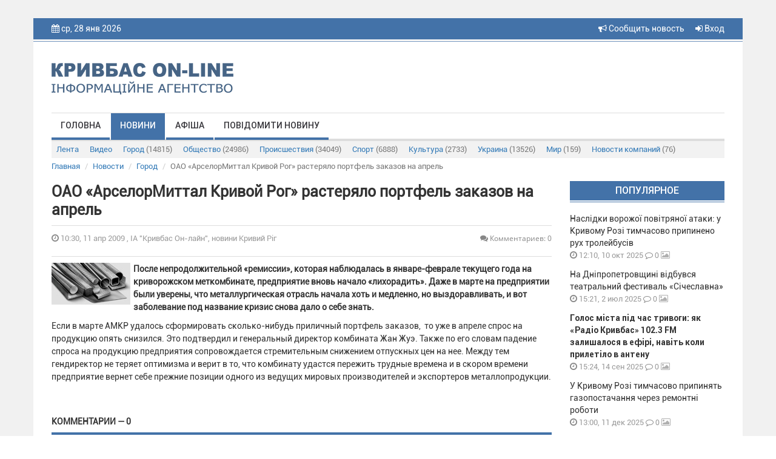

--- FILE ---
content_type: text/html; charset=UTF-8
request_url: https://krnews.ua/news/246
body_size: 7707
content:
<!DOCTYPE html>
<html lang="ru">
<head>
    <meta charset="utf-8"/>
    <meta http-equiv="content-type" content="text/html; charset=utf-8">
    <title>ОАО «АрселорМиттал Кривой Рог» растеряло портфель заказов на апрель - ІА &quot;Кривбас Он-лайн&quot;, новини Кривий Ріг</title>
    <meta name="description" content="После непродолжительной «ремиссии», которая наблюдалась в январе-феврале текущего года на криворожском меткомбинате, предприятие вновь начало «лихорадить»....">
    
    <meta name="image" content="https://krnews.ua/image/news/246.jpg">
    
    <meta property="og:url" content="https://krnews.ua/news/246">
    <meta property="og:title" content="ОАО «АрселорМиттал Кривой Рог» растеряло портфель заказов на апрель">
    <meta property="og:description" content="После непродолжительной «ремиссии», которая наблюдалась в январе-феврале текущего года на криворожском меткомбинате, предприятие вновь начало «лихорадить»....">
    <meta property="og:type" content="website">
    <meta property="og:image" content="https://krnews.ua/image/news/246.jpg">
    
    <meta property="twitter:card" content="summary">
    <meta property="twitter:site" content="@mysite">
    <meta property="twitter:title" content="ОАО «АрселорМиттал Кривой Рог» растеряло портфель заказов на апрель">
    <meta property="twitter:description" content="После непродолжительной «ремиссии», которая наблюдалась в январе-феврале текущего года на криворожском меткомбинате, предприятие вновь начало «лихорадить»....">
    <meta property="twitter:creator" content="@mysite">
    <meta property="twitter:image:src" content="https://krnews.ua/image/news/246.jpg">
    <meta property="twitter:domain" content="krnews.ua">
    
    <link rel="alternate" hreflang="ru" type="application/rss+xml" href="https://krnews.ua/rss/city.xml" title="Новости города">
    <meta name="image" content="https://krnews.ua/images/logotip.png">
    
                <link rel="image_src" href="https://krnews.ua/image/news/246.jpg"/>
                <meta property="og:image:width" content="720"/>
        <meta property="og:image:height" content="378"/>
    



    <script type="application/ld+json">
    {
        "@context": "http://schema.org",
        "@type": "Article",
        "mainEntityOfPage": {
            "@type": "WebPage",
            "@id": "https://krnews.ua/news/246"
        },
        "headline": "ОАО «АрселорМиттал Кривой Рог» растеряло портфель заказов на апрель",
        "datePublished": "2009-04-11T10:30:00+03:00",
        "image": ["https://krnews.ua/image/news/246.jpg"],
                    "description": "&lt;p&gt;&lt;strong&gt;&lt;a href=&quot;/index.php?option=com_content&amp;task=view&amp;id=961&amp;Itemid=50&quot; title=&quot;&quot;&gt;&lt;img style=&quot;margin-right: 5px&quot; alt=&quot;ОАО «АрселорМиттал Кривой Рог» растеряло портфель заказов на апрель&quot; title=&quot;ОАО «АрселорМиттал Кривой Рог» растеряло портфель заказов на апрель&quot; src=&quot;/uploads/images/stories/promiclennoct/produkciya_normal.jpg&quot; width=&quot;130&quot; align=&quot;left&quot; border=&quot;0&quot; height=&quot;69&quot; /&gt;&lt;/a&gt;После непродолжительной «ремиссии», которая наблюдалась в январе-феврале текущего года на криворожском меткомбинате, предприятие вновь начало «лихорадить». Даже в марте на предприятии были уверены, что металлургическая отрасль начала хоть и медленно, но выздоравливать, и вот заболевание под название кризис снова дало о себе знать.

&nbsp;&lt;/strong&gt;&lt;/p&gt;",
        "articleBody": "Если в марте АМКР удалось сформировать сколько-нибудь приличный портфель заказов,&nbsp; то уже в апреле спрос на продукцию опять снизился. Это подтвердил и генеральный директор комбината Жан Жуэ. Также по его словам падение спроса на продукцию предприятия сопровождается стремительным снижением отпускных цен на нее. Между тем гендиректор не теряет оптимизма и верит в то, что комбинату удастся пережить трудные времена и в скором времени предприятие вернет себе прежние позиции одного из ведущих мировых производителей и экспортеров металлопродукции.

&nbsp;",
        "publisher": {
            "@type": "Organization",
            "name": "Krnews.ua",
            "logo": {
                "@type": "ImageObject",
                "url": "https://krnews.ua/images/logotip.png",
                "width": 300,
                "height": 52
            }
        }
    }





    </script>

    <meta name="author" content="krnews.ua">
<script async src="//pagead2.googlesyndication.com/pagead/js/adsbygoogle.js"></script>
<script>
  (adsbygoogle = window.adsbygoogle || []).push({
    google_ad_client: "ca-pub-1890563934612700",
    enable_page_level_ads: true
  });
</script>
    <meta name="viewport" content="width=device-width, initial-scale=1"/>
    <link rel="stylesheet" href="https://krnews.ua/vendor/bootstrap/css/bootstrap.min.css">
    <link rel="stylesheet" href="https://krnews.ua/vendor/font-awesome/css/font-awesome.min.css">
    <link href="https://krnews.ua/css/style.css" rel="stylesheet">
    <link href="https://krnews.ua/css/media.css" rel="stylesheet">
    <link rel="stylesheet" href="https://krnews.ua/vendor/datepicker/css/datepicker.css">
        <script src="https://ajax.googleapis.com/ajax/libs/jquery/1.11.1/jquery.min.js"></script>
    <link href="https://cdnjs.cloudflare.com/ajax/libs/fotorama/4.6.4/fotorama.css" rel="stylesheet">
    <script src="https://cdnjs.cloudflare.com/ajax/libs/fotorama/4.6.4/fotorama.js"></script>
    
        <script type='text/javascript'
            src='//platform-api.sharethis.com/js/sharethis.js#property=5a80396bd4d59e0012e89790&amp;product=social-ab'
            async='async'></script>
    <script src="https://krnews.ua/vendor/bootstrap/js/bootstrap.min.js"></script>
    <!-- Google tag (gtag.js) -->

    <style>
        header {
            background-color: #4372A8;
        }

        .top_menu li a {
            border-bottom: 4px solid #4372A8;
        }

        .top_menu li a:hover {
            background-color: #4372A8;
        }

        .title_block {
            background-color: #4372A8;
            border-bottom: 1px solid #4372A8;
        }

        .img_top_news {
            background-color: #4372A8;
            box-shadow: 0px 1px 3px rgba(213, 213, 213, 0.75);
            -webkit-box-shadow: 0px 1px 3px rgba(213, 213, 213, 0.75);
            -moz-box-shadow: 0px 1px 3px rgba(213, 213, 213, 0.75);
        }

        .video_top_news {
            background-color: #4372A8;
            box-shadow: 0px 1px 3px rgba(213, 213, 213, 0.75);
            -webkit-box-shadow: 0px 1px 3px rgba(213, 213, 213, 0.75);
            -moz-box-shadow: 0px 1px 3px rgba(213, 213, 213, 0.75);
            display: table;
        }

        .line_big {
            background-color: #4372A8;
            border-bottom: 1px solid #4372A8;
        }

        .line_small {
            background-color: #4372A8;
            border-bottom: 1px solid #4372A8;
        }

        .box_img_news {
            background-color: #4372A8;
        }

        .section_footer {
            background-color: #4372A8;
            border-top: 1px solid #4372A8;
        }

        .title-comments {
            border-bottom: 4px solid #4372A8;
        }

        .top_menu li a.active {
            background-color: #4372A8;
        }

        .pagination > .active > a, .pagination > .active > a:focus, .pagination > .active > a:hover, .pagination > .active > span, .pagination > .active > span:focus, .pagination > .active > span:hover {
            background-color: #4372A8;
            border-color: #4372A8;
        }

        .btn-primary {
            background-color: #4372A8;
            border: 1px solid #4372A8;
        }

        .price-label {
            background: #4372A8;
        }

        .block_rights {
            background-color: #3d6a9e;
        }

        footer {
            background-color: #325986;
        }

        .block2_footer ul li a .fa {
            color: #376598






        }
    </style>
</head>
<body>




<div class="wrapper">
    <div class="wrapper2">
        <header>
            <div class="container">
                <div class="row">
                    <div class="col-md-6 col-sm-6 col-xs-5 hidden-xs">

                        <i class="fa fa-calendar"></i> ср, 28 янв 2026
                        <p class="weather hidden-xs">
                            
                        </p>
                        
                        

                    </div>

                    <div class="col-xs-4 visible-xs">  </div>

                    <div class="col-md-6 col-sm-6 col-xs-8 text-right">


                        <a href="https://krnews.ua/send-news" title="Сообщить новость" style="margin-right: 15px"> <i
                                    class="fa fa-bullhorn"
                                    aria-hidden="true"></i> Сообщить новость</a>


                                                    <a data-toggle="modal" data-target="#modal-login" href="#"><i class="fa fa-sign-in"
                                                                                          aria-hidden="true"></i>
                                Вход</a>
                                                
                    </div>
                </div>
            </div>
        </header>
        <section class="bg_logo">
            <div class="container">
                <div class="row">
                    
                                            <div class="col-md-4 col-sm-4">
                            <a href="https://krnews.ua">
                                <img class="logotip" src="https://krnews.ua/images/logotip.png"/>
                            </a>
                        </div>
                        <div class="col-md-8 col-sm-8 hidden-xs" style="padding-top: 15px">
                            
                        </div>
                    
                </div>
            </div>
            <div class="container">
                <div class="row">
                    <div class="col-md-12">
                        <div class="menu_bg">
                            <div class="navbar-header">
                                <button type="button" class="navbar-toggle" data-toggle="collapse"
                                        data-target="#bs-main-menu">
                                    <span class="sr-only">Toggle navigation</span>
                                    <span class="icon-bar"></span>
                                    <span class="icon-bar"></span>
                                    <span class="icon-bar"></span>
                                </button>

                            </div>
                            <div class="collapse navbar-collapse" id="bs-main-menu">
                                <ul class="top_menu nav navbar-nav">
                                                                            <li><a   href="https://krnews.ua">Головна</a></li>
                                                                            <li><a class="active"
                                                 href="https://krnews.ua/news">Новини</a></li>
                                                                            <li><a   href="https://krnews.ua/afisha">Афіша</a></li>
                                                                            <li><a   href="https://krnews.ua/send-news">Повідомити новину</a></li>
                                                                    </ul>
                            </div>
                            
                        </div>

                            <div class="sub-menu">
  <div class="navbar-header">
    <button type="button" class="navbar-toggle collapsed" data-toggle="collapse" data-target="#nav-category" aria-expanded="false">
      <span class="sr-only">Рубрики</span>
      <span class="icon-bar"></span>
      <span class="icon-bar"></span>
      <span class="icon-bar"></span>
    </button>
  </div>

  <div class="collapse navbar-collapse" id="nav-category">

    <ul class="nav nav-pills">
      <li   role="presentation"><a href="https://krnews.ua/news">Лента</a></li>
      <li   role="presentation"><a
          href="https://krnews.ua/news/video">Видео</a>
      </li>
              <li role="presentation" >
          <a href="https://krnews.ua/news/category/1">Город <span>(14815)</span></a>
        </li>
              <li role="presentation" >
          <a href="https://krnews.ua/news/category/2">Общество <span>(24986)</span></a>
        </li>
              <li role="presentation" >
          <a href="https://krnews.ua/news/category/3">Происшествия <span>(34049)</span></a>
        </li>
              <li role="presentation" >
          <a href="https://krnews.ua/news/category/4">Спорт <span>(6888)</span></a>
        </li>
              <li role="presentation" >
          <a href="https://krnews.ua/news/category/5">Культура <span>(2733)</span></a>
        </li>
              <li role="presentation" >
          <a href="https://krnews.ua/news/category/6">Украина <span>(13526)</span></a>
        </li>
              <li role="presentation" >
          <a href="https://krnews.ua/news/category/7">Мир <span>(159)</span></a>
        </li>
              <li role="presentation" >
          <a href="https://krnews.ua/news/category/10">Новости компаний <span>(76)</span></a>
        </li>
          </ul>


  </div>
</div>
                    </div>
                </div>
            </div>
        </section>
        <div id="content">
                <div class="container">
        <div class="row">

  <ol class="breadcrumb">
                  <li class="breadcrumb-item"><a href="https://krnews.ua">Главная</a></li>
                        <li class="breadcrumb-item"><a href="https://krnews.ua/news">Новости</a></li>
                        <li class="breadcrumb-item"><a href="https://krnews.ua/news/category/1">Город</a></li>
                        <li class="breadcrumb-item active">ОАО «АрселорМиттал Кривой Рог» растеряло портфель заказов на апрель</li>
            </ol>

</div>



        <div class="post-item">

            
            <div class="row">

                <div class="col-xs-12 col-lg-9 col-md-8">

                    


                    <h2 class="post-item__title">ОАО «АрселорМиттал Кривой Рог» растеряло портфель заказов на апрель</h2>
                    <div class="date-and-cr">
                        <div class="row">

                            <div class="col-xs-6">
                <span class="time_news"> <i class="fa fa-clock-o"></i> 10:30,  11 апр 2009
                    , ІА &quot;Кривбас Он-лайн&quot;, новини Кривий Ріг</span>
                            </div>

                            <div class="col-xs-6 vote-news-comments">
                                
                                                                    <span title="Количество комментариев" class="comment_news"
                                          style="text-align: right"><a href="#comments"><i
                                                    class="fa fa-comments"></i>  Комментариев: 0</a></span>
                                                                
                            </div>
                        </div>
                    </div>

                    <div class="sharethis-inline-share-buttons hidden-xs"></div>

                                            <div class="short_text">
                                                            <b>
                                    <p>  <p><strong><a href="/index.php?option=com_content&amp;task=view&amp;id=961&amp;Itemid=50" title=""><img style="margin-right: 5px" alt="ОАО «АрселорМиттал Кривой Рог» растеряло портфель заказов на апрель" title="ОАО «АрселорМиттал Кривой Рог» растеряло портфель заказов на апрель" src="/uploads/images/stories/promiclennoct/produkciya_normal.jpg" width="130" align="left" border="0" height="69" /></a>После непродолжительной «ремиссии», которая наблюдалась в январе-феврале текущего года на криворожском меткомбинате, предприятие вновь начало «лихорадить». Даже в марте на предприятии были уверены, что металлургическая отрасль начала хоть и медленно, но выздоравливать, и вот заболевание под название кризис снова дало о себе знать.

&nbsp;</strong></p></p>

                                </b>
                            
                            <p>Если в марте АМКР удалось сформировать сколько-нибудь приличный портфель заказов,&nbsp; то уже в апреле спрос на продукцию опять снизился. Это подтвердил и генеральный директор комбината Жан Жуэ. Также по его словам падение спроса на продукцию предприятия сопровождается стремительным снижением отпускных цен на нее. Между тем гендиректор не теряет оптимизма и верит в то, что комбинату удастся пережить трудные времена и в скором времени предприятие вернет себе прежние позиции одного из ведущих мировых производителей и экспортеров металлопродукции.

&nbsp;</p>
                        </div>
                    
                    
                    
                    

                                                                        <div id="comments">
                                <div class="row">
    <div class="col-xs-12">
                <h4 class="title-comments">КОММЕНТАРИИ — 0</h4>

        
        <div class="row">
            <div class="col-md-12">
                <div class="blog-comment">
                    <hr/>
                    
                </div>
            </div>
        </div>
    </div>


</div>

<script>
    $(document).ready(function () {
        
        
    });


</script>                            </div>
                                                                

                    
                </div>

                <div class="col-xs-12  col-lg-3  col-md-4">
                    
                    <p class="title_block">Популярное</p>
                                            <div class="block_last_news">
  <p class="title_last_news  "><a
      href="https://krnews.ua/news/106511" title="Наслідки ворожої повітряної атаки: у Кривому Розі тимчасово припинено рух тролейбусів">Наслідки ворожої повітряної атаки: у Кривому Розі тимчасово припинено рух тролейбусів</a></p>
  <p class="time_news"><i class="fa fa-clock-o"></i> 12:10,  10 окт 2025</p>
  <p class="comment_news"><a href="https://krnews.ua/news/106511#comments"><i class="fa fa-comment-o"></i> 0</a></p>

  
  <p class="media_news">

    
          <i class="fa fa-image"></i>
    
  </p>


</div>                                            <div class="block_last_news">
  <p class="title_last_news  "><a
      href="https://krnews.ua/news/104594" title="На Дніпропетровщині відбувся театральний фестиваль «Січеславна»">На Дніпропетровщині відбувся театральний фестиваль «Січеславна»</a></p>
  <p class="time_news"><i class="fa fa-clock-o"></i> 15:21,  2 июл 2025</p>
  <p class="comment_news"><a href="https://krnews.ua/news/104594#comments"><i class="fa fa-comment-o"></i> 0</a></p>

  
  <p class="media_news">

    
          <i class="fa fa-image"></i>
    
  </p>


</div>                                            <div class="block_last_news">
  <p class="title_last_news   title_last_news_b  "><a
      href="https://krnews.ua/news/106000" title="Голос міста під час тривоги: як «Радіо Кривбас» 102.3 FM залишалося в ефірі, навіть коли прилетіло в антену">Голос міста під час тривоги: як «Радіо Кривбас» 102.3 FM залишалося в ефірі, навіть коли прилетіло в антену</a></p>
  <p class="time_news"><i class="fa fa-clock-o"></i> 15:24,  14 сен 2025</p>
  <p class="comment_news"><a href="https://krnews.ua/news/106000#comments"><i class="fa fa-comment-o"></i> 0</a></p>

  
  <p class="media_news">

    
          <i class="fa fa-image"></i>
    
  </p>


</div>                                            <div class="block_last_news">
  <p class="title_last_news  "><a
      href="https://krnews.ua/news/107780" title="У Кривому Розі тимчасово припинять газопостачання через ремонтні роботи">У Кривому Розі тимчасово припинять газопостачання через ремонтні роботи</a></p>
  <p class="time_news"><i class="fa fa-clock-o"></i> 13:00,  11 дек 2025</p>
  <p class="comment_news"><a href="https://krnews.ua/news/107780#comments"><i class="fa fa-comment-o"></i> 0</a></p>

  
  <p class="media_news">

    
          <i class="fa fa-image"></i>
    
  </p>


</div>                                            <div class="block_last_news">
  <p class="title_last_news   title_last_news_b  "><a
      href="https://krnews.ua/news/104591" title="Попри всі виклики воєнного часу Кривий Ріг продовжує створювати можливості для повноцінного відпочинку та оздоровлення дітей">Попри всі виклики воєнного часу Кривий Ріг продовжує створювати можливості для повноцінного відпочинку та оздоровлення дітей</a></p>
  <p class="time_news"><i class="fa fa-clock-o"></i> 09:54,  2 июл 2025</p>
  <p class="comment_news"><a href="https://krnews.ua/news/104591#comments"><i class="fa fa-comment-o"></i> 0</a></p>

  
  <p class="media_news">

    
          <i class="fa fa-image"></i>
    
  </p>


</div>                                            <div class="block_last_news">
  <p class="title_last_news   title_last_news_b  "><a
      href="https://krnews.ua/news/108545" title="У Кривому Розі зіштовхнулися автомобілі двох служб: рятувальної і охоронної">У Кривому Розі зіштовхнулися автомобілі двох служб: рятувальної і охоронної</a></p>
  <p class="time_news"><i class="fa fa-clock-o"></i> 09:26,  13 янв 2026</p>
  <p class="comment_news"><a href="https://krnews.ua/news/108545#comments"><i class="fa fa-comment-o"></i> 0</a></p>

  
  <p class="media_news">

    
          <i class="fa fa-image"></i>
    
  </p>


</div>                                            <div class="block_last_news">
  <p class="title_last_news   title_last_news_b  "><a
      href="https://krnews.ua/news/108548" title="У Кривому Розі в лікарні помер чоловік, який отримав тяжкі поранення внаслідок останньої ракетної атаки ворога по нашому місту">У Кривому Розі в лікарні помер чоловік, який отримав тяжкі поранення внаслідок останньої ракетної атаки ворога по нашому місту</a></p>
  <p class="time_news"><i class="fa fa-clock-o"></i> 11:16,  13 янв 2026</p>
  <p class="comment_news"><a href="https://krnews.ua/news/108548#comments"><i class="fa fa-comment-o"></i> 0</a></p>

  
  <p class="media_news">

    
    
  </p>


</div>                                        <div class="line_small"></div>

                    <div class="block_banner">
                        
                    </div>

                    <p class="title_block">Топ обсуждаемых</p>
                                            <div class="block_last_news">
  <p class="title_last_news   title_last_news_b  "><a
      href="https://krnews.ua/news/108800" title="Дніпропетровщина: ситуація на ранок">Дніпропетровщина: ситуація на ранок</a></p>
  <p class="time_news"><i class="fa fa-clock-o"></i> 07:54,  23 янв 2026</p>
  <p class="comment_news"><a href="https://krnews.ua/news/108800#comments"><i class="fa fa-comment-o"></i> 0</a></p>

  
  <p class="media_news">

    
    
  </p>


</div>                                            <div class="block_last_news">
  <p class="title_last_news   title_last_news_b  "><a
      href="https://krnews.ua/news/108801" title="До відома криворіжців: ситуація з транспортом на ранок">До відома криворіжців: ситуація з транспортом на ранок</a></p>
  <p class="time_news"><i class="fa fa-clock-o"></i> 08:07,  23 янв 2026</p>
  <p class="comment_news"><a href="https://krnews.ua/news/108801#comments"><i class="fa fa-comment-o"></i> 0</a></p>

  
  <p class="media_news">

    
    
  </p>


</div>                                            <div class="block_last_news">
  <p class="title_last_news  "><a
      href="https://krnews.ua/news/108802" title="Генеральний штаб ЗСУ повідомив про стан бойових дій за минулу добу">Генеральний штаб ЗСУ повідомив про стан бойових дій за минулу добу</a></p>
  <p class="time_news"><i class="fa fa-clock-o"></i> 10:01,  23 янв 2026</p>
  <p class="comment_news"><a href="https://krnews.ua/news/108802#comments"><i class="fa fa-comment-o"></i> 0</a></p>

  
  <p class="media_news">

    
          <i class="fa fa-image"></i>
    
  </p>


</div>                                            <div class="block_last_news">
  <p class="title_last_news  "><a
      href="https://krnews.ua/news/108803" title="Дніпропетровщина: за командою Укренерго застосовані екстрені відключення">Дніпропетровщина: за командою Укренерго застосовані екстрені відключення</a></p>
  <p class="time_news"><i class="fa fa-clock-o"></i> 08:56,  23 янв 2026</p>
  <p class="comment_news"><a href="https://krnews.ua/news/108803#comments"><i class="fa fa-comment-o"></i> 0</a></p>

  
  <p class="media_news">

    
          <i class="fa fa-image"></i>
    
  </p>


</div>                                            <div class="block_last_news">
  <p class="title_last_news  "><a
      href="https://krnews.ua/news/108804" title="У Кривому Розі спіймали «на гарячому» рибалку – браконьєра">У Кривому Розі спіймали «на гарячому» рибалку – браконьєра</a></p>
  <p class="time_news"><i class="fa fa-clock-o"></i> 10:46,  23 янв 2026</p>
  <p class="comment_news"><a href="https://krnews.ua/news/108804#comments"><i class="fa fa-comment-o"></i> 0</a></p>

  
  <p class="media_news">

    
          <i class="fa fa-image"></i>
    
  </p>


</div>                                        <div class="line_small"></div>

                    
                </div>
            </div>
        </div>
    </div>

        </div>
        <section class="section_footer">
            <div class="container">
                <div class="row">
                    <div class="col-md-6 col-md-push-3 col-sm-6 col-sm-push-3 colmd6">
                        <div class="block_banner_foot">
                            
                        </div>
                    </div>
                    <div class="col-md-3 col-md-pull-6 col-sm-3 col-sm-pull-6 col-xs-6 block1_footer">
                        <p class="t1_footer">Меню</p>
                        <ul>
                                                            <li><a href="https://krnews.ua">Головна</a></li>
                                                            <li><a href="https://krnews.ua/news">Новини</a></li>
                                                            <li><a href="https://krnews.ua/afisha">Афіша</a></li>
                                                            <li><a href="https://krnews.ua/send-news">Повідомити новину</a></li>
                                                    </ul>
                    </div>


                    <div class="col-md-3 col-sm-3 col-xs-6 block2_footer">
                        <p class="t1_footer">Мы в соц сетях:</p>
                        <ul>
                            <li><a target="_blank" href="https://www.facebook.com/krnews.ua"><i class="fa  fa-facebook"></i> <span>facebook</span></a></li>
                            <li><a target="_blank" href="https://www.youtube.com/user/krnewsonline/videos"><i
                                            class="fa fa-youtube"></i> <span>youtube</span></a>
                            </li>
                            <li><a href="https://t.me/krnews_ua"><i class="fa fa-twitter"></i> <span>telegram</span></a></li>
                        </ul>

                    </div>
                </div>
            </div>
            <div class="block_rights">
                <div class="container">
                    <div class="row">
                        <div class="col-md-12">

                            
                                                            <img class="logotip_footer pull-left" src="https://krnews.ua/images/logotip_footer.png"/>
                                <p class="media-body">Все права на материалы, размещенные на сайте krnews.ua, охраняются в
                                    соответствии с законодательством Украины. При
                                    использовании материалов сайта, прямая активная гиперссылка на Кривой Рог On-Line
                                    обязательна. Редакция может не разделять мнение
                                    авторов и не несет ответственности за авторские материалы.</p>
                                                    </div>
                    </div>
                </div>
            </div>
            <footer class="text-center">
                <p>
                    
                                            © 2009-2026 Кривбасс On-Line - оперативные новости города Кривой Рог
                    

                    <br><br>
                    <a style="color: rgba(255, 255, 255, 0.5); font-size: 13px;"
                       href="https://krnews.ua/content/privacy-policy">Политика конфиденциальности</a>
                </p>
                <div class="block_counter">

                </div>
            </footer>
        </section>
    </div>
</div>
<div class="modal fade" id="modal-login" tabindex="-1" role="dialog">
  <div class="modal-dialog  modal-sm" role="document">
    <div class="modal-content ">
      <div class="modal-header">
        <button type="button" class="close" data-dismiss="modal" aria-label="Close"><span aria-hidden="true">&times;</span></button>
        <h3 class="modal-title" id="myModalLabel">Авторизация</h3>
      </div>
      <div class="modal-body">


        <form method="post" id="loginForm" action="https://krnews.ua/login">
          <input type="hidden" name="_token" value="Gt6VCRnMmT3PzzOr47Mz6uAz3hsPV5gYZQ9KwRgU">
          <div class="row">
            <div class="col-xs-12">
              <div class="form-group" id="loginForm__email">
                <input type="email" name="email" class="form-control" placeholder="Email / Логин">
              </div>
            </div>
            <div class="col-xs-12">
              <div class="form-group" id="loginForm__password">
                <input type="password" name="password" class="form-control" placeholder="Пароль">
              </div>
            </div>
          </div>


          <div class="row">
            <div class="col-xs-12">
              <button type="submit" class="btn btn-primary   btn-block">Войти</button>
            </div>
          </div>

          <div class="row">
            <div class="col-xs-6">
              <div class="checkbox">
                <label>
                  <input type="checkbox"> Запомнить меня
                </label>
              </div>
            </div>
            <div class="col-xs-6 ">

            

            </div>
          </div>
        </form>

        <div class="section-title">или</div>
        <div class="facebook-login">
          <a href="#" class="btn-facebook"><img src="/images/facebook-reg.png" alt=""></a>
        </div>
        <div class="modal-registration-href modal-inner">
          Ещё не зарегистрированы?
          <br> <a class="btn-block" data-toggle="modal" data-dismiss="modal" href="#" data-target="#modal-registration">Регистрация</a>
          <br>
          <a target="_blank" style="color: #333" href="https://krnews.ua/content/privacy-policy">Политика конфиденциальности </a>
        </div>

      </div>
    </div>
  </div>
</div>


<div class="modal fade" id="modal-registration" tabindex="-1" role="dialog">
  <div class="modal-dialog  modal-sm" role="document">
    <div class="modal-content ">
      <div class="modal-header">
        <button type="button" class="close" data-dismiss="modal" aria-label="Close"><span aria-hidden="true">&times;</span></button>
        <h3 class="modal-title" id="myModalLabel">Регистрация</h3>
      </div>
      <div class="modal-body">

        <p style="text-align: center">
          Зарегистрируйтесь на сайте и используйте все возможности
        </p>
        <form method="post" id="registerForm" action="https://krnews.ua/register">
          <input type="hidden" name="_token" value="Gt6VCRnMmT3PzzOr47Mz6uAz3hsPV5gYZQ9KwRgU">

          <div class="row">

            <div class="col-xs-12">
              <div class="form-group" id="registerForm__email">
                <input type="email" name="email" class="form-control" placeholder="Укажите Ваш Email">

              </div>
            </div>

            <div class="col-xs-12">
              <div class="form-group" id="registerForm__name">
                <input type="text" name="name" id="name" class="form-control" placeholder="Логин">
              </div>
            </div>

            <div class="col-xs-12">
              <div class="form-group" id="registerForm__password">
                <input type="password" name="password" id="password" class="form-control" placeholder="Пароль">
              </div>
            </div>


            <div class="col-xs-12">
              <div class="form-group">
                <input id="password-confirm" type="password" class="form-control" placeholder="Подтвердите пароль" name="password_confirmation">
              </div>
            </div>

            

          </div>


          <div class="row">
            <div class="col-xs-12">
              <button type="submit" class="btn btn-primary   btn-block">Продолжить</button>
            </div>
          </div>

        </form>

         <div class="section-title" style="margin-top: 20px">или</div>

        <div class="facebook-login">
          <a href="#" class="btn-facebook"><img src="/images/facebook-reg.png" alt=""></a>
        </div>


        <div class="modal-registration-href modal-inner">
          Уже зарегистрированы? <br> <a href="#" class="btn-block" data-toggle="modal" data-target="#modal-login" data-dismiss="modal">Вход</a>
          <br>
          <a target="_blank" style="color: #333" href="https://krnews.ua/content/privacy-policy">Политика конфиденциальности </a>
        </div>

      </div>
    </div>
  </div>
</div>

<div class="modal fade" id="modal-forgot" tabindex="-1" role="dialog">
  <div class="modal-dialog  modal-sm" role="document">
    <div class="modal-content ">
      <div class="modal-header">
        <button type="button" class="close" data-dismiss="modal" aria-label="Close"><span aria-hidden="true">&times;</span></button>
      <h3 class="modal-title" id="myModalLabel">Забыли пароль?</h3>
      </div>
      <div class="modal-body">

        <p style="text-align: center">
          Введите E-mail и вы получите письмо со ссылкой для создания нового пароля
        </p>
        <form method="post" action="https://krnews.ua/forgot">
          <input type="hidden" name="_token" value="Gt6VCRnMmT3PzzOr47Mz6uAz3hsPV5gYZQ9KwRgU">

          <div class="row">
            <div class="col-xs-12">
              <div class="form-group">
                <input type="email" required name="email" class="form-control" id="exampleInputEmail1" placeholder="Укажите Ваш Email">
              </div>
            </div>
          </div>


          <div class="row">
            <div class="col-xs-12">
              <button type="submit" class="btn btn-primary   btn-block">Отправить</button>
            </div>
          </div>

        </form>


        <div class="modal-registration-href modal-inner">
          <a href="#" class="btn-block" data-toggle="modal" data-target="#modal-login" data-dismiss="modal">Вернуться к авторизации</a>
        </div>

      </div>
    </div>
  </div>
</div>

<script>
    $(function () {

        var signinWin;
        $('.btn-facebook').click(function () {
            signinWin = window.open("https://krnews.ua/auth/facebook", "Вход", "toolbar=0,scrollbars=0,status=0,resizable=0,location=0,menuBar=0,left=" + 500 + ",top=" + 200);
            signinWin.focus();
            return false;
        });


        $('#registerForm').submit(function () {

            $("span.help-block").remove();
            $(".form-group").removeClass('has-error');

            $.ajax({
                url: $(this).attr('action'),
                data: $(this).serialize(),
                type: 'POST',
                dataType: 'json',
                success: function (data) {
                    if (data.status == 'ok') {
                        window.location.reload();
                    }
                },
                error: function (data) {
                    $.each(data.responseJSON.errors, function (index, value) {
                        var selector = "#registerForm__" + index;

                        $(selector + ' input').after('<span class="help-block">' + value + '</span>');
                        $(selector).addClass("has-error")
                    });
                }
            });
            return false;
        });

        $('#loginForm').submit(function () {
            $("span.help-block").remove();
            $(".form-group").removeClass('has-error');
            $.ajax({
                url: $(this).attr('action'),
                data: $(this).serialize(),
                type: 'POST',
                dataType: 'json',
                success: function (data) {
                    if (data.status == 'ok') {
                      /*  window.location.href = data.redirect_url*/
                        window.location.reload();
                    }
                },
                error: function (data) {
                    if (data.status === 422) {
                        $.each(data.responseJSON.errors, function (index, value) {
                            var selector = "#loginForm__" + index;
                            $(selector + ' input').after('<span class="help-block">' + value + '</span>');
                            $(selector).addClass("has-error")
                        });
                    }
                }
            });
            return false;
        });

    });


</script>
</body>
</html>


--- FILE ---
content_type: text/html; charset=utf-8
request_url: https://www.google.com/recaptcha/api2/aframe
body_size: 266
content:
<!DOCTYPE HTML><html><head><meta http-equiv="content-type" content="text/html; charset=UTF-8"></head><body><script nonce="WOaypHm4mySQhsDNerlYUQ">/** Anti-fraud and anti-abuse applications only. See google.com/recaptcha */ try{var clients={'sodar':'https://pagead2.googlesyndication.com/pagead/sodar?'};window.addEventListener("message",function(a){try{if(a.source===window.parent){var b=JSON.parse(a.data);var c=clients[b['id']];if(c){var d=document.createElement('img');d.src=c+b['params']+'&rc='+(localStorage.getItem("rc::a")?sessionStorage.getItem("rc::b"):"");window.document.body.appendChild(d);sessionStorage.setItem("rc::e",parseInt(sessionStorage.getItem("rc::e")||0)+1);localStorage.setItem("rc::h",'1769614345090');}}}catch(b){}});window.parent.postMessage("_grecaptcha_ready", "*");}catch(b){}</script></body></html>